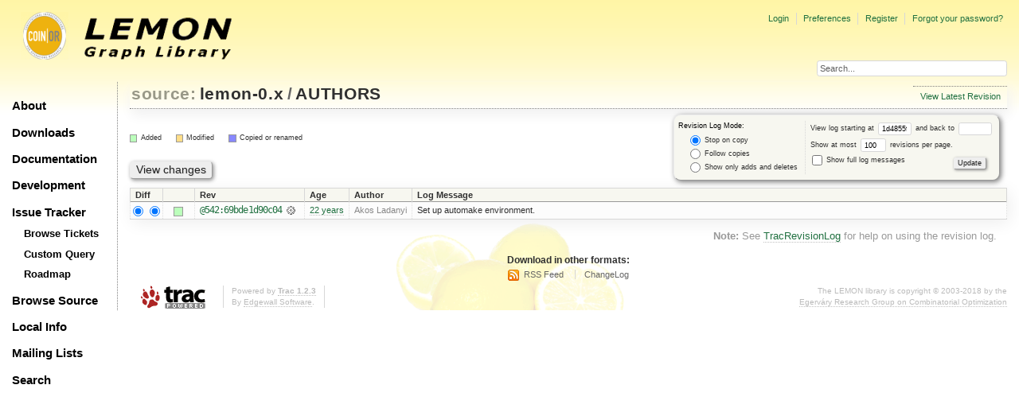

--- FILE ---
content_type: text/html;charset=utf-8
request_url: https://lemon.cs.elte.hu/trac/lemon/log/lemon-0.x/AUTHORS?rev=584
body_size: 13213
content:
<!DOCTYPE html PUBLIC "-//W3C//DTD XHTML 1.0 Strict//EN" "http://www.w3.org/TR/xhtml1/DTD/xhtml1-strict.dtd">
<html xmlns="http://www.w3.org/1999/xhtml">
  
  

  


  <head>
    <title>
      lemon-0.x/AUTHORS (log) – LEMON
    </title>
      <meta http-equiv="Content-Type" content="text/html; charset=UTF-8" />
      <meta http-equiv="X-UA-Compatible" content="IE=edge" />
    <!--[if IE]><script type="text/javascript">
      if (/^#__msie303:/.test(window.location.hash))
        window.location.replace(window.location.hash.replace(/^#__msie303:/, '#'));
    </script><![endif]-->
          <link rel="search" href="/trac/lemon/search" />
          <link rel="help" href="/trac/lemon/wiki/TracGuide" />
          <link rel="alternate" href="/trac/lemon/log/lemon-0.x/AUTHORS?format=rss&amp;rev=1d4855f5312e9f10489946049dc9a12bf6cac7de&amp;limit=100&amp;mode=stop_on_copy" type="application/rss+xml" class="rss" title="RSS Feed" />
          <link rel="alternate" href="/trac/lemon/log/lemon-0.x/AUTHORS?format=changelog&amp;rev=1d4855f5312e9f10489946049dc9a12bf6cac7de&amp;limit=100&amp;mode=stop_on_copy" type="text/plain" title="ChangeLog" />
          <link rel="up" href="/trac/lemon/browser/lemon-0.x?rev=1d4855f5312e9f10489946049dc9a12bf6cac7de" title="Parent directory" />
          <link rel="start" href="/trac/lemon/wiki" />
          <link rel="stylesheet" href="/trac/lemon/chrome/common/css/trac.css" type="text/css" />
          <link rel="stylesheet" href="/trac/lemon/chrome/common/css/diff.css" type="text/css" />
          <link rel="stylesheet" href="/trac/lemon/chrome/common/css/browser.css" type="text/css" />
          <link rel="icon" href="/trac/lemon/chrome/site/lemon.ico" type="image/x-icon" />
    <style id="trac-noscript" type="text/css">.trac-noscript { display: none !important }</style>
      <link type="application/opensearchdescription+xml" rel="search" href="/trac/lemon/search/opensearch" title="Search LEMON" />
      <script type="text/javascript" charset="utf-8" src="/trac/lemon/chrome/common/js/jquery.js"></script>
      <script type="text/javascript" charset="utf-8" src="/trac/lemon/chrome/common/js/babel.js"></script>
      <script type="text/javascript" charset="utf-8" src="/trac/lemon/chrome/common/js/trac.js"></script>
      <script type="text/javascript" charset="utf-8" src="/trac/lemon/chrome/common/js/search.js"></script>
    <script type="text/javascript">
      jQuery("#trac-noscript").remove();
      jQuery(document).ready(function($) {
        $(".trac-autofocus").focus();
        $(".trac-target-new").attr("target", "_blank");
        if ($.ui) { /* is jquery-ui added? */
          $(".trac-datepicker:not([readonly])").prop("autocomplete", "off").datepicker();
          $(".trac-datetimepicker:not([readonly])").prop("autocomplete", "off").datetimepicker();
          $("#main").addClass("trac-nodatetimehint");
        }
        $(".trac-disable").disableSubmit(".trac-disable-determinant");
        setTimeout(function() { $(".trac-scroll").scrollToTop() }, 1);
        $(".trac-disable-on-submit").disableOnSubmit();
      });
    </script>
    <link rel="stylesheet" type="text/css" href="/trac/lemon/chrome/site/lemon.css" />
  </head>
  <body>
    <div id="lemon_logo">
      <a id="lemon_logo_img" href="http://www.coin-or.org/"><img src="/trac/lemon/chrome/site/lemon-logo.gif" alt="COIN-OR::LEMON" /></a>
    </div>
    <div id="lemon_logo_text">
      <a id="lemon_logo_text_img" href="/trac/lemon"><img src="/trac/lemon/chrome/site/lemon-text.png" alt="COIN-OR::LEMON - Graph Library" /></a>
    </div>
    <div id="lemon_search">
      <form style="text-align: right" action="/trac/lemon/search" method="get"><div>
        <input id="lemon_search_input" type="text" name="q" size="32" value="Search..." onblur="if(this.value=='') this.value='Search...';" onfocus="if(this.value=='Search...') this.value='';" />
        <input type="hidden" name="wiki" value="on" />
        <input type="hidden" name="changeset" value="on" />
        <input type="hidden" name="ticket" value="on" />
      </div></form>
    </div>
    <div id="lemon_side_menu">
      <p class="menu1"><a href="/trac/lemon">About</a></p>
      <p class="menu1"><a href="/trac/lemon/wiki/Downloads">Downloads</a></p>
      <p class="menu1"><a href="/trac/lemon/wiki/Documentation">Documentation</a></p>
      <p class="menu1"><a href="/trac/lemon/wiki/Development">Development</a></p>
      <p class="menu1"><a href="/trac/lemon/wiki/IssueTracker">Issue Tracker</a></p>
        <p class="menu2"><a href="/trac/lemon/report">Browse Tickets</a></p>
        <p class="menu2"><a href="/trac/lemon/query">Custom Query</a></p>
        <p class="menu2"><a href="/trac/lemon/roadmap">Roadmap</a></p>
      <p class="menu1"><a href="/trac/lemon/browser">Browse Source</a></p>
      <p class="menu1"><a href="/trac/lemon/wiki/LocalSite">Local Info</a></p>
      <p class="menu1"><a href="/trac/lemon/wiki/MailingLists">Mailing Lists</a></p>
      <p class="menu1"><a href="/trac/lemon/search">Search</a></p>
    </div>
    <div id="siteheader">
    </div>
    <div id="lemon_trac_page">
    <div id="banner">
      <div id="header">
        <a id="logo" href="http://www.coin-or.org/"><img src="/trac/lemon/chrome/site/lemon-logo.gif" alt="COIN-OR::LEMON - Graph Library" height="60" width="60" /></a>
      </div>
      <form id="search" action="/trac/lemon/search" method="get">
        <div>
          <label for="proj-search">Search:</label>
          <input type="text" id="proj-search" name="q" size="18" value="" />
          <input type="submit" value="Search" />
        </div>
      </form>
      <div id="metanav" class="nav">
    <ul>
      <li class="first"><a href="/trac/lemon/login">Login</a></li><li><a href="/trac/lemon/prefs">Preferences</a></li><li><a href="/trac/lemon/register">Register</a></li><li class="last"><a href="/trac/lemon/reset_password">Forgot your password?</a></li>
    </ul>
  </div>
    </div>
    <div id="mainnav" class="nav">
    <ul>
      <li class="first"><a href="/trac/lemon/wiki">Wiki</a></li><li><a href="/trac/lemon/timeline">Timeline</a></li><li><a href="/trac/lemon/roadmap">Roadmap</a></li><li class="active"><a href="/trac/lemon/browser">Browse Source</a></li><li><a href="/trac/lemon/report">View Tickets</a></li><li class="last"><a href="/trac/lemon/search">Search</a></li>
    </ul>
  </div>
    <div id="main">
      <div id="ctxtnav" class="nav">
        <h2>Context Navigation</h2>
        <ul>
          <li class="last first"><a href="/trac/lemon/browser/lemon-0.x/AUTHORS">View Latest Revision</a></li>
        </ul>
        <hr />
      </div>
    <div id="content" class="log">
      <h1>
<a class="pathentry first" href="/trac/lemon/browser" title="Go to repository index">source:</a>
<a class="pathentry" href="/trac/lemon/browser/lemon-0.x?rev=1d4855f5312e9f10489946049dc9a12bf6cac7de" title="View lemon-0.x">lemon-0.x</a><span class="pathentry sep">/</span><a class="pathentry" href="/trac/lemon/browser/lemon-0.x/AUTHORS?rev=1d4855f5312e9f10489946049dc9a12bf6cac7de" title="View AUTHORS">AUTHORS</a>
<br style="clear: both" />
</h1>
      <form id="prefs" action="" method="get">
        <div>
          <input type="hidden" name="action" value="stop_on_copy" />
          <div class="choice">
            <fieldset>
              <legend>Revision Log Mode:</legend>
              <label>
                <input type="radio" id="stop_on_copy" name="mode" value="stop_on_copy" checked="checked" />
                Stop on copy
              </label>
              <label>
                <input type="radio" id="follow_copy" name="mode" value="follow_copy" />
                Follow copies
              </label>
              <label>
                <input type="radio" id="path_history" name="mode" value="path_history" />
                Show only adds and deletes
              </label>
            </fieldset>
          </div>
          <label>
              View log starting at
              <input type="text" id="rev" name="rev" value="1d4855f5312e9f10489946049dc9a12bf6cac7de" size="5" />
            </label>
            <label>
              and back to
              <input type="text" id="stop_rev" name="stop_rev" size="5" />
            </label><br />
          <label>
              Show at most
              <input type="text" id="limit" name="limit" value="100" size="3" maxlength="3" />
              revisions per page.
            </label><br />
          <label>
            <input type="checkbox" id="verbose" name="verbose" />
            Show full log messages
          </label>
        </div>
        <div style="display:none;"><input type="text" name="sfp_email" value="" /><input type="hidden" name="sfph_mail" value="" /></div><div class="buttons">
          <input type="submit" value="Update" />
        </div>
      </form>
      <div class="diff">
        <div class="legend" id="file-legend">
          <h3>Legend:</h3>
          <dl>
            <dt class="add"></dt><dd>Added</dd>
            <dt class="mod"></dt><dd>Modified</dd>
            <dt class="cp"></dt><dd>Copied or renamed</dd>
          </dl>
        </div>
      </div>
      <form class="printableform" action="/trac/lemon/changeset" method="get">
        <div style="display:none;"><input type="text" name="sfp_email" value="" /><input type="hidden" name="sfph_mail" value="" /></div><div class="buttons">
          <input type="hidden" name="reponame" value="lemon-0.x" />
          <input type="submit" value="View changes" title="Diff from Old Revision to New Revision (as selected in the Diff column)" />
        </div>
        <table class="listing chglist">
          <thead>
            <tr>
              <th class="diff" title="Old / New">Diff</th>
              <th class="change"></th>
              <th class="rev">Rev</th>
              <th class="age">Age</th>
              <th class="author">Author</th>
              <th class="summary">Log Message</th>
            </tr>
          </thead>
          <tbody>
                <tr class="even">
                  <td class="diff">
                    <input type="radio" name="old" value="69bde1d90c045792a6980f6f37b9ac1722066a5a@AUTHORS" checked="checked" title="From [542:69bde1d90c04]" />
                    <input type="radio" name="new" value="69bde1d90c045792a6980f6f37b9ac1722066a5a@AUTHORS" checked="checked" title="To [542:69bde1d90c04]" />
                  </td>
                    <td class="change" style="padding-left: 1em">
                      <a href="/trac/lemon/log/lemon-0.x/AUTHORS?rev=69bde1d90c045792a6980f6f37b9ac1722066a5a" title="View log starting at this revision">
                        <span class="add"></span>
                        <span class="comment">(add)</span>
                      </a>
                    </td>
                    <td class="rev">
                      <a href="/trac/lemon/browser/lemon-0.x/AUTHORS?rev=69bde1d90c045792a6980f6f37b9ac1722066a5a" title="Browse at revision 542:69bde1d90c04">
                        @542:69bde1d90c04</a>
                        <a class="chgset" href="/trac/lemon/changeset/69bde1d90c045792a6980f6f37b9ac1722066a5a/lemon-0.x/AUTHORS" title="View changeset [542:69bde1d90c04] restricted to AUTHORS"> </a>
                    </td>
                    <td class="age"><a class="timeline" href="/trac/lemon/timeline?from=2004-05-06T15%3A48%3A04%2B02%3A00&amp;precision=second" title="See timeline at 05/06/04 15:48:04">22 years</a></td>
                    <td class="author"><span class="trac-author">Akos Ladanyi</span></td>
                    <td class="summary">
                        Set up automake environment.
                    </td>
                </tr>
          </tbody>
        </table>
      </form>
      <div id="help"><strong>Note:</strong> See <a href="/trac/lemon/wiki/TracRevisionLog">TracRevisionLog</a>
        for help on using the revision log.</div>
    </div>
    <div id="altlinks">
      <h3>Download in other formats:</h3>
      <ul>
        <li class="first">
          <a rel="nofollow" href="/trac/lemon/log/lemon-0.x/AUTHORS?format=rss&amp;rev=1d4855f5312e9f10489946049dc9a12bf6cac7de&amp;limit=100&amp;mode=stop_on_copy" class="rss">RSS Feed</a>
        </li><li class="last">
          <a rel="nofollow" href="/trac/lemon/log/lemon-0.x/AUTHORS?format=changelog&amp;rev=1d4855f5312e9f10489946049dc9a12bf6cac7de&amp;limit=100&amp;mode=stop_on_copy">ChangeLog</a>
        </li>
      </ul>
    </div>
    </div>
    <div id="footer" lang="en" xml:lang="en"><hr />
      <a id="tracpowered" href="http://trac.edgewall.org/"><img src="/trac/lemon/chrome/common/trac_logo_mini.png" height="30" width="107" alt="Trac Powered" /></a>
      <p class="left">Powered by <a href="/trac/lemon/about"><strong>Trac 1.2.3</strong></a><br />
        By <a href="http://www.edgewall.org/">Edgewall Software</a>.</p>
      <p class="right"><div class="copyright">The LEMON library is copyright © 2003-2018 by the<br /><a href="http://www.cs.elte.hu/egres/">Egerváry Research Group on Combinatorial Optimization</div></p>
    </div>
    </div>
    <div id="sitefooter">
    </div>
  </body>
</html>